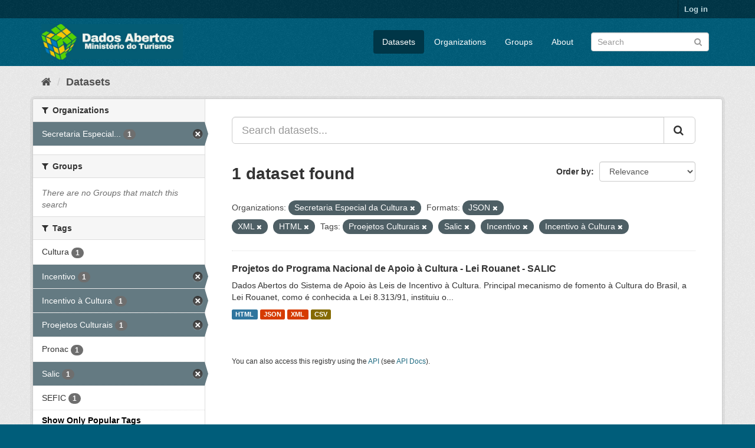

--- FILE ---
content_type: text/html; charset=utf-8
request_url: https://dados.turismo.gov.br/dataset/?organization=secretaria-especial-da-cultura&_tags_limit=0&res_format=JSON&res_format=XML&res_format=HTML&tags=Proejetos+Culturais&tags=Salic&tags=Incentivo&tags=Incentivo+%C3%A0+Cultura
body_size: 5628
content:
<!DOCTYPE html>
<!--[if IE 9]> <html lang="en" class="ie9"> <![endif]-->
<!--[if gt IE 8]><!--> <html lang="en"> <!--<![endif]-->
  <head>
    <meta charset="utf-8" />
      <meta name="generator" content="ckan 2.9.2" />
      <meta name="viewport" content="width=device-width, initial-scale=1.0">
    <title>Dataset - Dados Abertos</title>

    
    <link rel="shortcut icon" href="/base/images/ckan.ico" />
    
      
      
      
      
    

    
      
      
    

    
    <link href="/webassets/base/a98d57ea_main.css" rel="stylesheet"/>
    
  </head>

  
  <body data-site-root="https://dados.turismo.gov.br/" data-locale-root="https://dados.turismo.gov.br/" >

    
    <div class="sr-only sr-only-focusable"><a href="#content">Skip to content</a></div>
  

  
     
<div class="account-masthead">
  <div class="container">
     
    <nav class="account not-authed" aria-label="Account">
      <ul class="list-unstyled">
        
        <li><a href="/user/login">Log in</a></li>
         
      </ul>
    </nav>
     
  </div>
</div>

<header class="navbar navbar-static-top masthead">
    
  <div class="container">
    <div class="navbar-right">
      <button data-target="#main-navigation-toggle" data-toggle="collapse" class="navbar-toggle collapsed" type="button" aria-label="expand or collapse" aria-expanded="false">
        <span class="sr-only">Toggle navigation</span>
        <span class="fa fa-bars"></span>
      </button>
    </div>
    <hgroup class="header-image navbar-left">
       
      <a class="logo" href="/"><img src="/uploads/admin/2021-10-19-130513.513282BannerDadosAbertosCkanv2.jpg" alt="Dados Abertos" title="Dados Abertos" /></a>
       
    </hgroup>

    <div class="collapse navbar-collapse" id="main-navigation-toggle">
      
      <nav class="section navigation">
        <ul class="nav nav-pills">
            
		<li class="active"><a href="/dataset/">Datasets</a></li><li><a href="/organization/">Organizations</a></li><li><a href="/group/">Groups</a></li><li><a href="/about">About</a></li>
	    
        </ul>
      </nav>
       
      <form class="section site-search simple-input" action="/dataset/" method="get">
        <div class="field">
          <label for="field-sitewide-search">Search Datasets</label>
          <input id="field-sitewide-search" type="text" class="form-control" name="q" placeholder="Search" aria-label="Search datasets"/>
          <button class="btn-search" type="submit" aria-label="Submit"><i class="fa fa-search"></i></button>
        </div>
      </form>
      
    </div>
  </div>
</header>

  
    <div class="main">
      <div id="content" class="container">
        
          
            <div class="flash-messages">
              
                
              
            </div>
          

          
            <div class="toolbar" role="navigation" aria-label="Breadcrumb">
              
                
                  <ol class="breadcrumb">
                    
<li class="home"><a href="/" aria-label="Home"><i class="fa fa-home"></i><span> Home</span></a></li>
                    
  <li class="active"><a href="/dataset/">Datasets</a></li>

                  </ol>
                
              
            </div>
          

          <div class="row wrapper">
            
            
            

            
              <aside class="secondary col-sm-3">
                
                
  <div class="filters">
    <div>
      
        

    
    
	
	    
	    
		<section class="module module-narrow module-shallow">
		    
			<h2 class="module-heading">
			    <i class="fa fa-filter"></i>
			    
			    Organizations
			</h2>
		    
		    
			
			    
				<nav aria-label="Organizations">
				    <ul class="list-unstyled nav nav-simple nav-facet">
					
					    
					    
					    
					    
					    <li class="nav-item active">
						<a href="/dataset/?_tags_limit=0&amp;res_format=JSON&amp;res_format=XML&amp;res_format=HTML&amp;tags=Proejetos+Culturais&amp;tags=Salic&amp;tags=Incentivo&amp;tags=Incentivo+%C3%A0+Cultura" title="Secretaria Especial da Cultura">
						    <span class="item-label">Secretaria Especial...</span>
						    <span class="hidden separator"> - </span>
						    <span class="item-count badge">1</span>
						</a>
					    </li>
					
				    </ul>
				</nav>

				<p class="module-footer">
				    
					
				    
				</p>
			    
			
		    
		</section>
	    
	
    

      
        

    
    
	
	    
	    
		<section class="module module-narrow module-shallow">
		    
			<h2 class="module-heading">
			    <i class="fa fa-filter"></i>
			    
			    Groups
			</h2>
		    
		    
			
			    
				<p class="module-content empty">There are no Groups that match this search</p>
			    
			
		    
		</section>
	    
	
    

      
        

    
    
	
	    
	    
		<section class="module module-narrow module-shallow">
		    
			<h2 class="module-heading">
			    <i class="fa fa-filter"></i>
			    
			    Tags
			</h2>
		    
		    
			
			    
				<nav aria-label="Tags">
				    <ul class="list-unstyled nav nav-simple nav-facet">
					
					    
					    
					    
					    
					    <li class="nav-item">
						<a href="/dataset/?organization=secretaria-especial-da-cultura&amp;_tags_limit=0&amp;res_format=JSON&amp;res_format=XML&amp;res_format=HTML&amp;tags=Proejetos+Culturais&amp;tags=Salic&amp;tags=Incentivo&amp;tags=Incentivo+%C3%A0+Cultura&amp;tags=Cultura" title="">
						    <span class="item-label">Cultura</span>
						    <span class="hidden separator"> - </span>
						    <span class="item-count badge">1</span>
						</a>
					    </li>
					
					    
					    
					    
					    
					    <li class="nav-item active">
						<a href="/dataset/?organization=secretaria-especial-da-cultura&amp;_tags_limit=0&amp;res_format=JSON&amp;res_format=XML&amp;res_format=HTML&amp;tags=Proejetos+Culturais&amp;tags=Salic&amp;tags=Incentivo+%C3%A0+Cultura" title="">
						    <span class="item-label">Incentivo</span>
						    <span class="hidden separator"> - </span>
						    <span class="item-count badge">1</span>
						</a>
					    </li>
					
					    
					    
					    
					    
					    <li class="nav-item active">
						<a href="/dataset/?organization=secretaria-especial-da-cultura&amp;_tags_limit=0&amp;res_format=JSON&amp;res_format=XML&amp;res_format=HTML&amp;tags=Proejetos+Culturais&amp;tags=Salic&amp;tags=Incentivo" title="">
						    <span class="item-label">Incentivo à Cultura</span>
						    <span class="hidden separator"> - </span>
						    <span class="item-count badge">1</span>
						</a>
					    </li>
					
					    
					    
					    
					    
					    <li class="nav-item active">
						<a href="/dataset/?organization=secretaria-especial-da-cultura&amp;_tags_limit=0&amp;res_format=JSON&amp;res_format=XML&amp;res_format=HTML&amp;tags=Salic&amp;tags=Incentivo&amp;tags=Incentivo+%C3%A0+Cultura" title="">
						    <span class="item-label">Proejetos Culturais</span>
						    <span class="hidden separator"> - </span>
						    <span class="item-count badge">1</span>
						</a>
					    </li>
					
					    
					    
					    
					    
					    <li class="nav-item">
						<a href="/dataset/?organization=secretaria-especial-da-cultura&amp;_tags_limit=0&amp;res_format=JSON&amp;res_format=XML&amp;res_format=HTML&amp;tags=Proejetos+Culturais&amp;tags=Salic&amp;tags=Incentivo&amp;tags=Incentivo+%C3%A0+Cultura&amp;tags=Pronac" title="">
						    <span class="item-label">Pronac</span>
						    <span class="hidden separator"> - </span>
						    <span class="item-count badge">1</span>
						</a>
					    </li>
					
					    
					    
					    
					    
					    <li class="nav-item active">
						<a href="/dataset/?organization=secretaria-especial-da-cultura&amp;_tags_limit=0&amp;res_format=JSON&amp;res_format=XML&amp;res_format=HTML&amp;tags=Proejetos+Culturais&amp;tags=Incentivo&amp;tags=Incentivo+%C3%A0+Cultura" title="">
						    <span class="item-label">Salic</span>
						    <span class="hidden separator"> - </span>
						    <span class="item-count badge">1</span>
						</a>
					    </li>
					
					    
					    
					    
					    
					    <li class="nav-item">
						<a href="/dataset/?organization=secretaria-especial-da-cultura&amp;_tags_limit=0&amp;res_format=JSON&amp;res_format=XML&amp;res_format=HTML&amp;tags=Proejetos+Culturais&amp;tags=Salic&amp;tags=Incentivo&amp;tags=Incentivo+%C3%A0+Cultura&amp;tags=SEFIC" title="">
						    <span class="item-label">SEFIC</span>
						    <span class="hidden separator"> - </span>
						    <span class="item-count badge">1</span>
						</a>
					    </li>
					
				    </ul>
				</nav>

				<p class="module-footer">
				    
					<a href="/dataset/?organization=secretaria-especial-da-cultura&amp;res_format=JSON&amp;res_format=XML&amp;res_format=HTML&amp;tags=Proejetos+Culturais&amp;tags=Salic&amp;tags=Incentivo&amp;tags=Incentivo+%C3%A0+Cultura" class="read-more">Show Only Popular Tags</a>
				    
				</p>
			    
			
		    
		</section>
	    
	
    

      
        

    
    
	
	    
	    
		<section class="module module-narrow module-shallow">
		    
			<h2 class="module-heading">
			    <i class="fa fa-filter"></i>
			    
			    Formats
			</h2>
		    
		    
			
			    
				<nav aria-label="Formats">
				    <ul class="list-unstyled nav nav-simple nav-facet">
					
					    
					    
					    
					    
					    <li class="nav-item">
						<a href="/dataset/?organization=secretaria-especial-da-cultura&amp;_tags_limit=0&amp;res_format=JSON&amp;res_format=XML&amp;res_format=HTML&amp;tags=Proejetos+Culturais&amp;tags=Salic&amp;tags=Incentivo&amp;tags=Incentivo+%C3%A0+Cultura&amp;res_format=CSV" title="">
						    <span class="item-label">CSV</span>
						    <span class="hidden separator"> - </span>
						    <span class="item-count badge">1</span>
						</a>
					    </li>
					
					    
					    
					    
					    
					    <li class="nav-item active">
						<a href="/dataset/?organization=secretaria-especial-da-cultura&amp;_tags_limit=0&amp;res_format=JSON&amp;res_format=XML&amp;tags=Proejetos+Culturais&amp;tags=Salic&amp;tags=Incentivo&amp;tags=Incentivo+%C3%A0+Cultura" title="">
						    <span class="item-label">HTML</span>
						    <span class="hidden separator"> - </span>
						    <span class="item-count badge">1</span>
						</a>
					    </li>
					
					    
					    
					    
					    
					    <li class="nav-item active">
						<a href="/dataset/?organization=secretaria-especial-da-cultura&amp;_tags_limit=0&amp;res_format=XML&amp;res_format=HTML&amp;tags=Proejetos+Culturais&amp;tags=Salic&amp;tags=Incentivo&amp;tags=Incentivo+%C3%A0+Cultura" title="">
						    <span class="item-label">JSON</span>
						    <span class="hidden separator"> - </span>
						    <span class="item-count badge">1</span>
						</a>
					    </li>
					
					    
					    
					    
					    
					    <li class="nav-item active">
						<a href="/dataset/?organization=secretaria-especial-da-cultura&amp;_tags_limit=0&amp;res_format=JSON&amp;res_format=HTML&amp;tags=Proejetos+Culturais&amp;tags=Salic&amp;tags=Incentivo&amp;tags=Incentivo+%C3%A0+Cultura" title="">
						    <span class="item-label">XML</span>
						    <span class="hidden separator"> - </span>
						    <span class="item-count badge">1</span>
						</a>
					    </li>
					
				    </ul>
				</nav>

				<p class="module-footer">
				    
					
				    
				</p>
			    
			
		    
		</section>
	    
	
    

      
        

    
    
	
	    
	    
		<section class="module module-narrow module-shallow">
		    
			<h2 class="module-heading">
			    <i class="fa fa-filter"></i>
			    
			    Licenses
			</h2>
		    
		    
			
			    
				<p class="module-content empty">There are no Licenses that match this search</p>
			    
			
		    
		</section>
	    
	
    

      
    </div>
    <a class="close no-text hide-filters"><i class="fa fa-times-circle"></i><span class="text">close</span></a>
  </div>

              </aside>
            

            
              <div class="primary col-sm-9 col-xs-12" role="main">
                
                
  <section class="module">
    <div class="module-content">
      
        
      
      
        
        
        







<form id="dataset-search-form" class="search-form" method="get" data-module="select-switch">

  
    <div class="input-group search-input-group">
      <input aria-label="Search datasets..." id="field-giant-search" type="text" class="form-control input-lg" name="q" value="" autocomplete="off" placeholder="Search datasets...">
      
      <span class="input-group-btn">
        <button class="btn btn-default btn-lg" type="submit" value="search" aria-label="Submit">
          <i class="fa fa-search"></i>
        </button>
      </span>
      
    </div>
  

  
    <span>
  
  

  
  
  
  <input type="hidden" name="organization" value="secretaria-especial-da-cultura" />
  
  
  
  
  
  <input type="hidden" name="res_format" value="JSON" />
  
  
  
  
  
  <input type="hidden" name="res_format" value="XML" />
  
  
  
  
  
  <input type="hidden" name="res_format" value="HTML" />
  
  
  
  
  
  <input type="hidden" name="tags" value="Proejetos Culturais" />
  
  
  
  
  
  <input type="hidden" name="tags" value="Salic" />
  
  
  
  
  
  <input type="hidden" name="tags" value="Incentivo" />
  
  
  
  
  
  <input type="hidden" name="tags" value="Incentivo à Cultura" />
  
  
  
  </span>
  

  
    
      <div class="form-select form-group control-order-by">
        <label for="field-order-by">Order by</label>
        <select id="field-order-by" name="sort" class="form-control">
          
            
              <option value="score desc, metadata_modified desc" selected="selected">Relevance</option>
            
          
            
              <option value="title_string asc">Name Ascending</option>
            
          
            
              <option value="title_string desc">Name Descending</option>
            
          
            
              <option value="metadata_modified desc">Last Modified</option>
            
          
            
          
        </select>
        
        <button class="btn btn-default js-hide" type="submit">Go</button>
        
      </div>
    
  

  
    
      <h1>

  
  
  
  

1 dataset found</h1>
    
  

  
    
      <p class="filter-list">
        
          
          <span class="facet">Organizations:</span>
          
            <span class="filtered pill">Secretaria Especial da Cultura
              <a href="/dataset/?_tags_limit=0&amp;res_format=JSON&amp;res_format=XML&amp;res_format=HTML&amp;tags=Proejetos+Culturais&amp;tags=Salic&amp;tags=Incentivo&amp;tags=Incentivo+%C3%A0+Cultura" class="remove" title="Remove"><i class="fa fa-times"></i></a>
            </span>
          
        
          
          <span class="facet">Formats:</span>
          
            <span class="filtered pill">JSON
              <a href="/dataset/?organization=secretaria-especial-da-cultura&amp;_tags_limit=0&amp;res_format=XML&amp;res_format=HTML&amp;tags=Proejetos+Culturais&amp;tags=Salic&amp;tags=Incentivo&amp;tags=Incentivo+%C3%A0+Cultura" class="remove" title="Remove"><i class="fa fa-times"></i></a>
            </span>
          
            <span class="filtered pill">XML
              <a href="/dataset/?organization=secretaria-especial-da-cultura&amp;_tags_limit=0&amp;res_format=JSON&amp;res_format=HTML&amp;tags=Proejetos+Culturais&amp;tags=Salic&amp;tags=Incentivo&amp;tags=Incentivo+%C3%A0+Cultura" class="remove" title="Remove"><i class="fa fa-times"></i></a>
            </span>
          
            <span class="filtered pill">HTML
              <a href="/dataset/?organization=secretaria-especial-da-cultura&amp;_tags_limit=0&amp;res_format=JSON&amp;res_format=XML&amp;tags=Proejetos+Culturais&amp;tags=Salic&amp;tags=Incentivo&amp;tags=Incentivo+%C3%A0+Cultura" class="remove" title="Remove"><i class="fa fa-times"></i></a>
            </span>
          
        
          
          <span class="facet">Tags:</span>
          
            <span class="filtered pill">Proejetos Culturais
              <a href="/dataset/?organization=secretaria-especial-da-cultura&amp;_tags_limit=0&amp;res_format=JSON&amp;res_format=XML&amp;res_format=HTML&amp;tags=Salic&amp;tags=Incentivo&amp;tags=Incentivo+%C3%A0+Cultura" class="remove" title="Remove"><i class="fa fa-times"></i></a>
            </span>
          
            <span class="filtered pill">Salic
              <a href="/dataset/?organization=secretaria-especial-da-cultura&amp;_tags_limit=0&amp;res_format=JSON&amp;res_format=XML&amp;res_format=HTML&amp;tags=Proejetos+Culturais&amp;tags=Incentivo&amp;tags=Incentivo+%C3%A0+Cultura" class="remove" title="Remove"><i class="fa fa-times"></i></a>
            </span>
          
            <span class="filtered pill">Incentivo
              <a href="/dataset/?organization=secretaria-especial-da-cultura&amp;_tags_limit=0&amp;res_format=JSON&amp;res_format=XML&amp;res_format=HTML&amp;tags=Proejetos+Culturais&amp;tags=Salic&amp;tags=Incentivo+%C3%A0+Cultura" class="remove" title="Remove"><i class="fa fa-times"></i></a>
            </span>
          
            <span class="filtered pill">Incentivo à Cultura
              <a href="/dataset/?organization=secretaria-especial-da-cultura&amp;_tags_limit=0&amp;res_format=JSON&amp;res_format=XML&amp;res_format=HTML&amp;tags=Proejetos+Culturais&amp;tags=Salic&amp;tags=Incentivo" class="remove" title="Remove"><i class="fa fa-times"></i></a>
            </span>
          
        
      </p>
      <a class="show-filters btn btn-default">Filter Results</a>
    
  

</form>




      
      
        

  
    <ul class="dataset-list list-unstyled">
    	
	      
	        






  <li class="dataset-item">
    
      <div class="dataset-content">
        
          <h2 class="dataset-heading">
            
              
            
            
		<a href="/dataset/projetos-do-programa-nacional-de-apoio-a-cultura-lei-rouanet-salic">Projetos do Programa Nacional de Apoio à Cultura - Lei Rouanet - SALIC</a>
            
            
              
              
            
          </h2>
        
        
          
        
        
          
            <div>Dados Abertos do Sistema de Apoio às Leis de Incentivo à Cultura.
Principal mecanismo de fomento à Cultura do Brasil, a Lei Rouanet, como é conhecida a Lei 8.313/91, instituiu o...</div>
          
        
      </div>
      
        
          
            <ul class="dataset-resources list-unstyled">
              
                
                <li>
                  <a href="/dataset/projetos-do-programa-nacional-de-apoio-a-cultura-lei-rouanet-salic" class="label label-default" data-format="html">HTML</a>
                </li>
                
                <li>
                  <a href="/dataset/projetos-do-programa-nacional-de-apoio-a-cultura-lei-rouanet-salic" class="label label-default" data-format="json">JSON</a>
                </li>
                
                <li>
                  <a href="/dataset/projetos-do-programa-nacional-de-apoio-a-cultura-lei-rouanet-salic" class="label label-default" data-format="xml">XML</a>
                </li>
                
                <li>
                  <a href="/dataset/projetos-do-programa-nacional-de-apoio-a-cultura-lei-rouanet-salic" class="label label-default" data-format="csv">CSV</a>
                </li>
                
              
            </ul>
          
        
      
    
  </li>

	      
	    
    </ul>
  

      
    </div>

    
      
    
  </section>

  
    <section class="module">
      <div class="module-content">
        
          <small>
            
            
            
          You can also access this registry using the <a href="/api/3">API</a> (see <a href="http://docs.ckan.org/en/2.9/api/">API Docs</a>).
          </small>
        
      </div>
    </section>
  

              </div>
            
          </div>
        
      </div>
    </div>
  
    <footer class="site-footer">
  <div class="container">
    
    <div class="row">
      <div class="col-md-8 footer-links">
        
          <ul class="list-unstyled">
            
              <li><a href="/about">About Dados Abertos</a></li>
            
          </ul>
          <ul class="list-unstyled">
            
              
              <li><a href="http://docs.ckan.org/en/2.9/api/">CKAN API</a></li>
              <li><a href="http://www.ckan.org/">CKAN Association</a></li>
              <li><a href="http://www.opendefinition.org/okd/"><img src="/base/images/od_80x15_blue.png" alt="Open Data"></a></li>
            
          </ul>
        
      </div>
      <div class="col-md-4 attribution">
        
          <p><strong>Powered by</strong> <a class="hide-text ckan-footer-logo" href="http://ckan.org">CKAN</a></p>
        
        
          
<form class="form-inline form-select lang-select" action="/util/redirect" data-module="select-switch" method="POST">
  <label for="field-lang-select">Language</label>
  <select id="field-lang-select" name="url" data-module="autocomplete" data-module-dropdown-class="lang-dropdown" data-module-container-class="lang-container">
    
      <option value="/en/dataset/?organization=secretaria-especial-da-cultura&amp;_tags_limit=0&amp;res_format=JSON&amp;res_format=XML&amp;res_format=HTML&amp;tags=Proejetos+Culturais&amp;tags=Salic&amp;tags=Incentivo&amp;tags=Incentivo+%C3%A0+Cultura" selected="selected">
        English
      </option>
    
      <option value="/pt_BR/dataset/?organization=secretaria-especial-da-cultura&amp;_tags_limit=0&amp;res_format=JSON&amp;res_format=XML&amp;res_format=HTML&amp;tags=Proejetos+Culturais&amp;tags=Salic&amp;tags=Incentivo&amp;tags=Incentivo+%C3%A0+Cultura" >
        português (Brasil)
      </option>
    
      <option value="/ja/dataset/?organization=secretaria-especial-da-cultura&amp;_tags_limit=0&amp;res_format=JSON&amp;res_format=XML&amp;res_format=HTML&amp;tags=Proejetos+Culturais&amp;tags=Salic&amp;tags=Incentivo&amp;tags=Incentivo+%C3%A0+Cultura" >
        日本語
      </option>
    
      <option value="/it/dataset/?organization=secretaria-especial-da-cultura&amp;_tags_limit=0&amp;res_format=JSON&amp;res_format=XML&amp;res_format=HTML&amp;tags=Proejetos+Culturais&amp;tags=Salic&amp;tags=Incentivo&amp;tags=Incentivo+%C3%A0+Cultura" >
        italiano
      </option>
    
      <option value="/cs_CZ/dataset/?organization=secretaria-especial-da-cultura&amp;_tags_limit=0&amp;res_format=JSON&amp;res_format=XML&amp;res_format=HTML&amp;tags=Proejetos+Culturais&amp;tags=Salic&amp;tags=Incentivo&amp;tags=Incentivo+%C3%A0+Cultura" >
        čeština (Česko)
      </option>
    
      <option value="/ca/dataset/?organization=secretaria-especial-da-cultura&amp;_tags_limit=0&amp;res_format=JSON&amp;res_format=XML&amp;res_format=HTML&amp;tags=Proejetos+Culturais&amp;tags=Salic&amp;tags=Incentivo&amp;tags=Incentivo+%C3%A0+Cultura" >
        català
      </option>
    
      <option value="/es/dataset/?organization=secretaria-especial-da-cultura&amp;_tags_limit=0&amp;res_format=JSON&amp;res_format=XML&amp;res_format=HTML&amp;tags=Proejetos+Culturais&amp;tags=Salic&amp;tags=Incentivo&amp;tags=Incentivo+%C3%A0+Cultura" >
        español
      </option>
    
      <option value="/fr/dataset/?organization=secretaria-especial-da-cultura&amp;_tags_limit=0&amp;res_format=JSON&amp;res_format=XML&amp;res_format=HTML&amp;tags=Proejetos+Culturais&amp;tags=Salic&amp;tags=Incentivo&amp;tags=Incentivo+%C3%A0+Cultura" >
        français
      </option>
    
      <option value="/el/dataset/?organization=secretaria-especial-da-cultura&amp;_tags_limit=0&amp;res_format=JSON&amp;res_format=XML&amp;res_format=HTML&amp;tags=Proejetos+Culturais&amp;tags=Salic&amp;tags=Incentivo&amp;tags=Incentivo+%C3%A0+Cultura" >
        Ελληνικά
      </option>
    
      <option value="/sv/dataset/?organization=secretaria-especial-da-cultura&amp;_tags_limit=0&amp;res_format=JSON&amp;res_format=XML&amp;res_format=HTML&amp;tags=Proejetos+Culturais&amp;tags=Salic&amp;tags=Incentivo&amp;tags=Incentivo+%C3%A0+Cultura" >
        svenska
      </option>
    
      <option value="/sr/dataset/?organization=secretaria-especial-da-cultura&amp;_tags_limit=0&amp;res_format=JSON&amp;res_format=XML&amp;res_format=HTML&amp;tags=Proejetos+Culturais&amp;tags=Salic&amp;tags=Incentivo&amp;tags=Incentivo+%C3%A0+Cultura" >
        српски
      </option>
    
      <option value="/no/dataset/?organization=secretaria-especial-da-cultura&amp;_tags_limit=0&amp;res_format=JSON&amp;res_format=XML&amp;res_format=HTML&amp;tags=Proejetos+Culturais&amp;tags=Salic&amp;tags=Incentivo&amp;tags=Incentivo+%C3%A0+Cultura" >
        norsk bokmål (Norge)
      </option>
    
      <option value="/sk/dataset/?organization=secretaria-especial-da-cultura&amp;_tags_limit=0&amp;res_format=JSON&amp;res_format=XML&amp;res_format=HTML&amp;tags=Proejetos+Culturais&amp;tags=Salic&amp;tags=Incentivo&amp;tags=Incentivo+%C3%A0+Cultura" >
        slovenčina
      </option>
    
      <option value="/fi/dataset/?organization=secretaria-especial-da-cultura&amp;_tags_limit=0&amp;res_format=JSON&amp;res_format=XML&amp;res_format=HTML&amp;tags=Proejetos+Culturais&amp;tags=Salic&amp;tags=Incentivo&amp;tags=Incentivo+%C3%A0+Cultura" >
        suomi
      </option>
    
      <option value="/ru/dataset/?organization=secretaria-especial-da-cultura&amp;_tags_limit=0&amp;res_format=JSON&amp;res_format=XML&amp;res_format=HTML&amp;tags=Proejetos+Culturais&amp;tags=Salic&amp;tags=Incentivo&amp;tags=Incentivo+%C3%A0+Cultura" >
        русский
      </option>
    
      <option value="/de/dataset/?organization=secretaria-especial-da-cultura&amp;_tags_limit=0&amp;res_format=JSON&amp;res_format=XML&amp;res_format=HTML&amp;tags=Proejetos+Culturais&amp;tags=Salic&amp;tags=Incentivo&amp;tags=Incentivo+%C3%A0+Cultura" >
        Deutsch
      </option>
    
      <option value="/pl/dataset/?organization=secretaria-especial-da-cultura&amp;_tags_limit=0&amp;res_format=JSON&amp;res_format=XML&amp;res_format=HTML&amp;tags=Proejetos+Culturais&amp;tags=Salic&amp;tags=Incentivo&amp;tags=Incentivo+%C3%A0+Cultura" >
        polski
      </option>
    
      <option value="/nl/dataset/?organization=secretaria-especial-da-cultura&amp;_tags_limit=0&amp;res_format=JSON&amp;res_format=XML&amp;res_format=HTML&amp;tags=Proejetos+Culturais&amp;tags=Salic&amp;tags=Incentivo&amp;tags=Incentivo+%C3%A0+Cultura" >
        Nederlands
      </option>
    
      <option value="/bg/dataset/?organization=secretaria-especial-da-cultura&amp;_tags_limit=0&amp;res_format=JSON&amp;res_format=XML&amp;res_format=HTML&amp;tags=Proejetos+Culturais&amp;tags=Salic&amp;tags=Incentivo&amp;tags=Incentivo+%C3%A0+Cultura" >
        български
      </option>
    
      <option value="/ko_KR/dataset/?organization=secretaria-especial-da-cultura&amp;_tags_limit=0&amp;res_format=JSON&amp;res_format=XML&amp;res_format=HTML&amp;tags=Proejetos+Culturais&amp;tags=Salic&amp;tags=Incentivo&amp;tags=Incentivo+%C3%A0+Cultura" >
        한국어 (대한민국)
      </option>
    
      <option value="/hu/dataset/?organization=secretaria-especial-da-cultura&amp;_tags_limit=0&amp;res_format=JSON&amp;res_format=XML&amp;res_format=HTML&amp;tags=Proejetos+Culturais&amp;tags=Salic&amp;tags=Incentivo&amp;tags=Incentivo+%C3%A0+Cultura" >
        magyar
      </option>
    
      <option value="/sl/dataset/?organization=secretaria-especial-da-cultura&amp;_tags_limit=0&amp;res_format=JSON&amp;res_format=XML&amp;res_format=HTML&amp;tags=Proejetos+Culturais&amp;tags=Salic&amp;tags=Incentivo&amp;tags=Incentivo+%C3%A0+Cultura" >
        slovenščina
      </option>
    
      <option value="/lv/dataset/?organization=secretaria-especial-da-cultura&amp;_tags_limit=0&amp;res_format=JSON&amp;res_format=XML&amp;res_format=HTML&amp;tags=Proejetos+Culturais&amp;tags=Salic&amp;tags=Incentivo&amp;tags=Incentivo+%C3%A0+Cultura" >
        latviešu
      </option>
    
      <option value="/am/dataset/?organization=secretaria-especial-da-cultura&amp;_tags_limit=0&amp;res_format=JSON&amp;res_format=XML&amp;res_format=HTML&amp;tags=Proejetos+Culturais&amp;tags=Salic&amp;tags=Incentivo&amp;tags=Incentivo+%C3%A0+Cultura" >
        አማርኛ
      </option>
    
      <option value="/ar/dataset/?organization=secretaria-especial-da-cultura&amp;_tags_limit=0&amp;res_format=JSON&amp;res_format=XML&amp;res_format=HTML&amp;tags=Proejetos+Culturais&amp;tags=Salic&amp;tags=Incentivo&amp;tags=Incentivo+%C3%A0+Cultura" >
        العربية
      </option>
    
      <option value="/da_DK/dataset/?organization=secretaria-especial-da-cultura&amp;_tags_limit=0&amp;res_format=JSON&amp;res_format=XML&amp;res_format=HTML&amp;tags=Proejetos+Culturais&amp;tags=Salic&amp;tags=Incentivo&amp;tags=Incentivo+%C3%A0+Cultura" >
        dansk (Danmark)
      </option>
    
      <option value="/en_AU/dataset/?organization=secretaria-especial-da-cultura&amp;_tags_limit=0&amp;res_format=JSON&amp;res_format=XML&amp;res_format=HTML&amp;tags=Proejetos+Culturais&amp;tags=Salic&amp;tags=Incentivo&amp;tags=Incentivo+%C3%A0+Cultura" >
        English (Australia)
      </option>
    
      <option value="/es_AR/dataset/?organization=secretaria-especial-da-cultura&amp;_tags_limit=0&amp;res_format=JSON&amp;res_format=XML&amp;res_format=HTML&amp;tags=Proejetos+Culturais&amp;tags=Salic&amp;tags=Incentivo&amp;tags=Incentivo+%C3%A0+Cultura" >
        español (Argentina)
      </option>
    
      <option value="/eu/dataset/?organization=secretaria-especial-da-cultura&amp;_tags_limit=0&amp;res_format=JSON&amp;res_format=XML&amp;res_format=HTML&amp;tags=Proejetos+Culturais&amp;tags=Salic&amp;tags=Incentivo&amp;tags=Incentivo+%C3%A0+Cultura" >
        euskara
      </option>
    
      <option value="/fa_IR/dataset/?organization=secretaria-especial-da-cultura&amp;_tags_limit=0&amp;res_format=JSON&amp;res_format=XML&amp;res_format=HTML&amp;tags=Proejetos+Culturais&amp;tags=Salic&amp;tags=Incentivo&amp;tags=Incentivo+%C3%A0+Cultura" >
        فارسی (ایران)
      </option>
    
      <option value="/gl/dataset/?organization=secretaria-especial-da-cultura&amp;_tags_limit=0&amp;res_format=JSON&amp;res_format=XML&amp;res_format=HTML&amp;tags=Proejetos+Culturais&amp;tags=Salic&amp;tags=Incentivo&amp;tags=Incentivo+%C3%A0+Cultura" >
        galego
      </option>
    
      <option value="/he/dataset/?organization=secretaria-especial-da-cultura&amp;_tags_limit=0&amp;res_format=JSON&amp;res_format=XML&amp;res_format=HTML&amp;tags=Proejetos+Culturais&amp;tags=Salic&amp;tags=Incentivo&amp;tags=Incentivo+%C3%A0+Cultura" >
        עברית
      </option>
    
      <option value="/hr/dataset/?organization=secretaria-especial-da-cultura&amp;_tags_limit=0&amp;res_format=JSON&amp;res_format=XML&amp;res_format=HTML&amp;tags=Proejetos+Culturais&amp;tags=Salic&amp;tags=Incentivo&amp;tags=Incentivo+%C3%A0+Cultura" >
        hrvatski
      </option>
    
      <option value="/id/dataset/?organization=secretaria-especial-da-cultura&amp;_tags_limit=0&amp;res_format=JSON&amp;res_format=XML&amp;res_format=HTML&amp;tags=Proejetos+Culturais&amp;tags=Salic&amp;tags=Incentivo&amp;tags=Incentivo+%C3%A0+Cultura" >
        Indonesia
      </option>
    
      <option value="/is/dataset/?organization=secretaria-especial-da-cultura&amp;_tags_limit=0&amp;res_format=JSON&amp;res_format=XML&amp;res_format=HTML&amp;tags=Proejetos+Culturais&amp;tags=Salic&amp;tags=Incentivo&amp;tags=Incentivo+%C3%A0+Cultura" >
        íslenska
      </option>
    
      <option value="/km/dataset/?organization=secretaria-especial-da-cultura&amp;_tags_limit=0&amp;res_format=JSON&amp;res_format=XML&amp;res_format=HTML&amp;tags=Proejetos+Culturais&amp;tags=Salic&amp;tags=Incentivo&amp;tags=Incentivo+%C3%A0+Cultura" >
        ខ្មែរ
      </option>
    
      <option value="/lt/dataset/?organization=secretaria-especial-da-cultura&amp;_tags_limit=0&amp;res_format=JSON&amp;res_format=XML&amp;res_format=HTML&amp;tags=Proejetos+Culturais&amp;tags=Salic&amp;tags=Incentivo&amp;tags=Incentivo+%C3%A0+Cultura" >
        lietuvių
      </option>
    
      <option value="/mk/dataset/?organization=secretaria-especial-da-cultura&amp;_tags_limit=0&amp;res_format=JSON&amp;res_format=XML&amp;res_format=HTML&amp;tags=Proejetos+Culturais&amp;tags=Salic&amp;tags=Incentivo&amp;tags=Incentivo+%C3%A0+Cultura" >
        македонски
      </option>
    
      <option value="/mn_MN/dataset/?organization=secretaria-especial-da-cultura&amp;_tags_limit=0&amp;res_format=JSON&amp;res_format=XML&amp;res_format=HTML&amp;tags=Proejetos+Culturais&amp;tags=Salic&amp;tags=Incentivo&amp;tags=Incentivo+%C3%A0+Cultura" >
        монгол (Монгол)
      </option>
    
      <option value="/ne/dataset/?organization=secretaria-especial-da-cultura&amp;_tags_limit=0&amp;res_format=JSON&amp;res_format=XML&amp;res_format=HTML&amp;tags=Proejetos+Culturais&amp;tags=Salic&amp;tags=Incentivo&amp;tags=Incentivo+%C3%A0+Cultura" >
        नेपाली
      </option>
    
      <option value="/pt_PT/dataset/?organization=secretaria-especial-da-cultura&amp;_tags_limit=0&amp;res_format=JSON&amp;res_format=XML&amp;res_format=HTML&amp;tags=Proejetos+Culturais&amp;tags=Salic&amp;tags=Incentivo&amp;tags=Incentivo+%C3%A0+Cultura" >
        português (Portugal)
      </option>
    
      <option value="/ro/dataset/?organization=secretaria-especial-da-cultura&amp;_tags_limit=0&amp;res_format=JSON&amp;res_format=XML&amp;res_format=HTML&amp;tags=Proejetos+Culturais&amp;tags=Salic&amp;tags=Incentivo&amp;tags=Incentivo+%C3%A0+Cultura" >
        română
      </option>
    
      <option value="/sq/dataset/?organization=secretaria-especial-da-cultura&amp;_tags_limit=0&amp;res_format=JSON&amp;res_format=XML&amp;res_format=HTML&amp;tags=Proejetos+Culturais&amp;tags=Salic&amp;tags=Incentivo&amp;tags=Incentivo+%C3%A0+Cultura" >
        shqip
      </option>
    
      <option value="/sr_Latn/dataset/?organization=secretaria-especial-da-cultura&amp;_tags_limit=0&amp;res_format=JSON&amp;res_format=XML&amp;res_format=HTML&amp;tags=Proejetos+Culturais&amp;tags=Salic&amp;tags=Incentivo&amp;tags=Incentivo+%C3%A0+Cultura" >
        srpski (latinica)
      </option>
    
      <option value="/th/dataset/?organization=secretaria-especial-da-cultura&amp;_tags_limit=0&amp;res_format=JSON&amp;res_format=XML&amp;res_format=HTML&amp;tags=Proejetos+Culturais&amp;tags=Salic&amp;tags=Incentivo&amp;tags=Incentivo+%C3%A0+Cultura" >
        ไทย
      </option>
    
      <option value="/tl/dataset/?organization=secretaria-especial-da-cultura&amp;_tags_limit=0&amp;res_format=JSON&amp;res_format=XML&amp;res_format=HTML&amp;tags=Proejetos+Culturais&amp;tags=Salic&amp;tags=Incentivo&amp;tags=Incentivo+%C3%A0+Cultura" >
        Filipino (Pilipinas)
      </option>
    
      <option value="/tr/dataset/?organization=secretaria-especial-da-cultura&amp;_tags_limit=0&amp;res_format=JSON&amp;res_format=XML&amp;res_format=HTML&amp;tags=Proejetos+Culturais&amp;tags=Salic&amp;tags=Incentivo&amp;tags=Incentivo+%C3%A0+Cultura" >
        Türkçe
      </option>
    
      <option value="/uk/dataset/?organization=secretaria-especial-da-cultura&amp;_tags_limit=0&amp;res_format=JSON&amp;res_format=XML&amp;res_format=HTML&amp;tags=Proejetos+Culturais&amp;tags=Salic&amp;tags=Incentivo&amp;tags=Incentivo+%C3%A0+Cultura" >
        українська
      </option>
    
      <option value="/uk_UA/dataset/?organization=secretaria-especial-da-cultura&amp;_tags_limit=0&amp;res_format=JSON&amp;res_format=XML&amp;res_format=HTML&amp;tags=Proejetos+Culturais&amp;tags=Salic&amp;tags=Incentivo&amp;tags=Incentivo+%C3%A0+Cultura" >
        українська (Україна)
      </option>
    
      <option value="/vi/dataset/?organization=secretaria-especial-da-cultura&amp;_tags_limit=0&amp;res_format=JSON&amp;res_format=XML&amp;res_format=HTML&amp;tags=Proejetos+Culturais&amp;tags=Salic&amp;tags=Incentivo&amp;tags=Incentivo+%C3%A0+Cultura" >
        Tiếng Việt
      </option>
    
      <option value="/zh_CN/dataset/?organization=secretaria-especial-da-cultura&amp;_tags_limit=0&amp;res_format=JSON&amp;res_format=XML&amp;res_format=HTML&amp;tags=Proejetos+Culturais&amp;tags=Salic&amp;tags=Incentivo&amp;tags=Incentivo+%C3%A0+Cultura" >
        中文 (简体, 中国)
      </option>
    
      <option value="/zh_TW/dataset/?organization=secretaria-especial-da-cultura&amp;_tags_limit=0&amp;res_format=JSON&amp;res_format=XML&amp;res_format=HTML&amp;tags=Proejetos+Culturais&amp;tags=Salic&amp;tags=Incentivo&amp;tags=Incentivo+%C3%A0+Cultura" >
        中文 (繁體, 台灣)
      </option>
    
  </select>
  <button class="btn btn-default js-hide" type="submit">Go</button>
</form>
        
      </div>
    </div>
    
  </div>

  
    
  
</footer>
  
  
  
  
  
    

      

    
    
    <link href="/webassets/vendor/f3b8236b_select2.css" rel="stylesheet"/>
<link href="/webassets/vendor/0b01aef1_font-awesome.css" rel="stylesheet"/>
    <script src="/webassets/vendor/d8ae4bed_jquery.js" type="text/javascript"></script>
<script src="/webassets/vendor/ab26884f_vendor.js" type="text/javascript"></script>
<script src="/webassets/vendor/580fa18d_bootstrap.js" type="text/javascript"></script>
<script src="/webassets/base/5f5a82bb_main.js" type="text/javascript"></script>
<script src="/webassets/base/acf3e552_ckan.js" type="text/javascript"></script>
  </body>
</html>